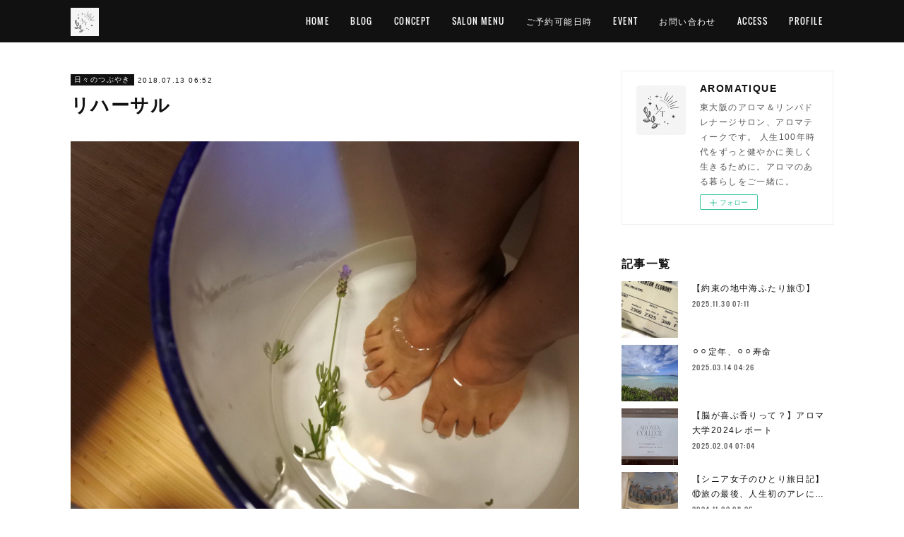

--- FILE ---
content_type: text/html; charset=utf-8
request_url: https://www.aromatique.site/posts/4539977
body_size: 11406
content:
<!doctype html>

            <html lang="ja" data-reactroot=""><head><meta charSet="UTF-8"/><meta http-equiv="X-UA-Compatible" content="IE=edge"/><meta name="viewport" content="width=device-width,user-scalable=no,initial-scale=1.0,minimum-scale=1.0,maximum-scale=1.0"/><title data-react-helmet="true">リハーサル | AROMATIQUE</title><link data-react-helmet="true" rel="canonical" href="https://www.aromatique.site/posts/4539977/"/><meta name="description" content="こんにちは！  東大阪市八戸ノ里のアロマサロン 
AROMATIQUEのイヌイです。先日、モニターの常連さまに、町家アロマ本格始動前のリハーサルとしてトリートメントさせていただきました。今まで学校の自"/><meta property="fb:app_id" content="522776621188656"/><meta property="og:url" content="https://www.aromatique.site/posts/4539977"/><meta property="og:type" content="article"/><meta property="og:title" content="リハーサル"/><meta property="og:description" content="こんにちは！  東大阪市八戸ノ里のアロマサロン 
AROMATIQUEのイヌイです。先日、モニターの常連さまに、町家アロマ本格始動前のリハーサルとしてトリートメントさせていただきました。今まで学校の自"/><meta property="og:image" content="https://cdn.amebaowndme.com/madrid-prd/madrid-web/images/sites/509253/f859a3fe6a71f92b3b161b3d4fc4b625_2854fd4d83515d42f5c4ab6b371149cd.jpg"/><meta property="og:site_name" content="AROMATIQUE"/><meta property="og:locale" content="ja_JP"/><meta name="twitter:card" content="summary_large_image"/><meta name="twitter:site" content="@amebaownd"/><meta name="twitter:title" content="リハーサル | AROMATIQUE"/><meta name="twitter:description" content="こんにちは！  東大阪市八戸ノ里のアロマサロン 
AROMATIQUEのイヌイです。先日、モニターの常連さまに、町家アロマ本格始動前のリハーサルとしてトリートメントさせていただきました。今まで学校の自"/><meta name="twitter:image" content="https://cdn.amebaowndme.com/madrid-prd/madrid-web/images/sites/509253/f859a3fe6a71f92b3b161b3d4fc4b625_2854fd4d83515d42f5c4ab6b371149cd.jpg"/><meta name="twitter:app:id:iphone" content="911640835"/><meta name="twitter:app:url:iphone" content="amebaownd://public/sites/509253/posts/4539977"/><meta name="twitter:app:id:googleplay" content="jp.co.cyberagent.madrid"/><meta name="twitter:app:url:googleplay" content="amebaownd://public/sites/509253/posts/4539977"/><meta name="twitter:app:country" content="US"/><link rel="amphtml" href="https://amp.amebaownd.com/posts/4539977"/><link rel="alternate" type="application/rss+xml" title="AROMATIQUE" href="https://www.aromatique.site/rss.xml"/><link rel="alternate" type="application/atom+xml" title="AROMATIQUE" href="https://www.aromatique.site/atom.xml"/><link rel="sitemap" type="application/xml" title="Sitemap" href="/sitemap.xml"/><link href="https://static.amebaowndme.com/madrid-frontend/css/user.min-a66be375c.css" rel="stylesheet" type="text/css"/><link href="https://static.amebaowndme.com/madrid-frontend/css/cell/index.min-a66be375c.css" rel="stylesheet" type="text/css"/><link rel="icon" href="https://cdn.amebaowndme.com/madrid-prd/madrid-web/images/sites/509253/33a675bb49292292371ad6bff909e268_af598bd60ff72b971d972390672a1875.png?width=32&amp;height=32"/><link rel="apple-touch-icon" href="https://cdn.amebaowndme.com/madrid-prd/madrid-web/images/sites/509253/33a675bb49292292371ad6bff909e268_af598bd60ff72b971d972390672a1875.png?width=180&amp;height=180"/><style id="site-colors" charSet="UTF-8">.u-nav-clr {
  color: #ffffff;
}
.u-nav-bdr-clr {
  border-color: #ffffff;
}
.u-nav-bg-clr {
  background-color: #111111;
}
.u-nav-bg-bdr-clr {
  border-color: #111111;
}
.u-site-clr {
  color: #ffffff;
}
.u-base-bg-clr {
  background-color: #ffffff;
}
.u-btn-clr {
  color: #ffffff;
}
.u-btn-clr:hover,
.u-btn-clr--active {
  color: rgba(255,255,255, 0.7);
}
.u-btn-clr--disabled,
.u-btn-clr:disabled {
  color: rgba(255,255,255, 0.5);
}
.u-btn-bdr-clr {
  border-color: #111111;
}
.u-btn-bdr-clr:hover,
.u-btn-bdr-clr--active {
  border-color: rgba(17,17,17, 0.7);
}
.u-btn-bdr-clr--disabled,
.u-btn-bdr-clr:disabled {
  border-color: rgba(17,17,17, 0.5);
}
.u-btn-bg-clr {
  background-color: #111111;
}
.u-btn-bg-clr:hover,
.u-btn-bg-clr--active {
  background-color: rgba(17,17,17, 0.7);
}
.u-btn-bg-clr--disabled,
.u-btn-bg-clr:disabled {
  background-color: rgba(17,17,17, 0.5);
}
.u-txt-clr {
  color: #111111;
}
.u-txt-clr--lv1 {
  color: rgba(17,17,17, 0.7);
}
.u-txt-clr--lv2 {
  color: rgba(17,17,17, 0.5);
}
.u-txt-clr--lv3 {
  color: rgba(17,17,17, 0.3);
}
.u-txt-bg-clr {
  background-color: #e7e7e7;
}
.u-lnk-clr,
.u-clr-area a {
  color: #4907DE;
}
.u-lnk-clr:visited,
.u-clr-area a:visited {
  color: rgba(73,7,222, 0.7);
}
.u-lnk-clr:hover,
.u-clr-area a:hover {
  color: rgba(73,7,222, 0.5);
}
.u-ttl-blk-clr {
  color: #111111;
}
.u-ttl-blk-bdr-clr {
  border-color: #111111;
}
.u-ttl-blk-bdr-clr--lv1 {
  border-color: #cfcfcf;
}
.u-bdr-clr {
  border-color: #eeeeee;
}
.u-acnt-bdr-clr {
  border-color: #111111;
}
.u-acnt-bg-clr {
  background-color: #111111;
}
body {
  background-color: #ffffff;
}
blockquote {
  color: rgba(17,17,17, 0.7);
  border-left-color: #eeeeee;
};</style><style id="user-css" charSet="UTF-8">;</style><style media="screen and (max-width: 800px)" id="user-sp-css" charSet="UTF-8">;</style><script>
              (function(i,s,o,g,r,a,m){i['GoogleAnalyticsObject']=r;i[r]=i[r]||function(){
              (i[r].q=i[r].q||[]).push(arguments)},i[r].l=1*new Date();a=s.createElement(o),
              m=s.getElementsByTagName(o)[0];a.async=1;a.src=g;m.parentNode.insertBefore(a,m)
              })(window,document,'script','//www.google-analytics.com/analytics.js','ga');
            </script></head><body id="mdrd-a66be375c" class="u-txt-clr u-base-bg-clr theme-cell plan-premium hide-owndbar "><noscript><iframe src="//www.googletagmanager.com/ns.html?id=GTM-PXK9MM" height="0" width="0" style="display:none;visibility:hidden"></iframe></noscript><script>
            (function(w,d,s,l,i){w[l]=w[l]||[];w[l].push({'gtm.start':
            new Date().getTime(),event:'gtm.js'});var f=d.getElementsByTagName(s)[0],
            j=d.createElement(s),dl=l!='dataLayer'?'&l='+l:'';j.async=true;j.src=
            '//www.googletagmanager.com/gtm.js?id='+i+dl;f.parentNode.insertBefore(j,f);
            })(window,document, 'script', 'dataLayer', 'GTM-PXK9MM');
            </script><div id="content"><div class="page " data-reactroot=""><div class="page__outer"><div class="page__inner u-base-bg-clr"><div></div><header class="page__header header u-nav-bg-clr  "><div class="header__inner"><div class="header__site-info"><div class="header__logo"><div><img alt=""/></div></div></div><nav role="navigation" class="header__nav global-nav u-nav-bg-bdr-clr js-nav-overflow-criterion is-invisible"><ul class="global-nav__list "><li class="global-nav__item u-nav-bdr-clr js-nav-item "><a target="" class="u-nav-clr u-font" href="/">HOME</a></li><li class="global-nav__item u-nav-bdr-clr js-nav-item "><a target="" class="u-nav-clr u-font" href="/pages/2059550/blog">BLOG</a></li><li class="global-nav__item u-nav-bdr-clr js-nav-item "><a target="" class="u-nav-clr u-font" href="/pages/2518401/concept">CONCEPT</a></li><li class="global-nav__item u-nav-bdr-clr js-nav-item "><a target="" class="u-nav-clr u-font" href="/pages/2059553/menu">SALON  MENU</a></li><li class="global-nav__item u-nav-bdr-clr js-nav-item "><a target="" class="u-nav-clr u-font" href="/pages/2654787/reserve">ご予約可能日時</a></li><li class="global-nav__item u-nav-bdr-clr js-nav-item "><a target="" class="u-nav-clr u-font" href="/pages/2059551/event">EVENT</a></li><li class="global-nav__item u-nav-bdr-clr js-nav-item "><a href="https://ssl.form-mailer.jp/fms/8467aea1731672" target="" class="u-nav-clr u-font">お問い合わせ</a></li><li class="global-nav__item u-nav-bdr-clr js-nav-item "><a target="" class="u-nav-clr u-font" href="/pages/2066654/access">ACCESS</a></li><li class="global-nav__item u-nav-bdr-clr js-nav-item "><a target="" class="u-nav-clr u-font" href="/pages/2066651/profile">PROFILE</a></li></ul></nav><div class="header__icon header-icon"><span class="header-icon__item u-nav-bdr-clr"></span><span class="header-icon__item u-nav-bdr-clr"></span></div></div></header><div></div><div class="page__container page-container"><div class="page-container-inner"><div class="page-container-blog-detail"><div class="page-container__main"><div role="main" class="page__main page__main--blog-detail"><div class="section"><div class="blog-article-outer"><article class="blog-article"><div class="blog-article__inner"><div class="blog-article__header"><div class="blog-article__category blog-category u-acnt-bg-clr"><a href="/posts/categories/1337672">日々のつぶやき</a></div><time class="blog-article__date blog-date u-txt-clr" dateTime="2018-07-13T06:52:33Z">2018.07.13 06:52</time><div class="blog-article__title blog-title"><h1 class="blog-title__text u-txt-clr">リハーサル</h1></div></div><div class="blog-article__content"><div class="blog-article__body blog-body"><div class="blog-body__item"><div class="img img__item-- img__item--fit"><div><img alt=""/></div></div></div><div class="blog-body__item"><div class="blog-body__text u-txt-clr" data-block-type="text"><div>こんにちは！&nbsp;</div><p>&nbsp;東大阪市八戸ノ里のアロマサロン&nbsp;
</p><p>AROMATIQUEのイヌイです。</p><p><br></p><p><br></p><p>先日、モニターの常連さまに、町家アロマ本格始動前のリハーサルとしてトリートメントさせていただきました。</p><div><br></div><div>今まで学校の自習室をお借りしてたので、最低限のことしかできなかったのですが。</div><div><br></div><div>ずっとご提供したかった足浴をしていただけて感激！</div><div><br></div><div>庭の生ラベンダーも入れて、見た目にもほっこり、こちらまで癒され気分に。</div><div><br></div><div>まだまだ、改善するべき課題はたくさんありますが^^;</div><div><br></div><div>リラックスタイムのはじまりの優雅な儀式になりそうで、わくわくしています。</div><div><br></div></div></div><div class="blog-body__item"><div class="img img__item-- img__item--fit"><div><img alt=""/></div></div></div><div class="blog-body__item"><div class="blog-body__text u-txt-clr" data-block-type="text"><div>ちょっとはセラピストらしく見えるでしょうか？？^_^</div><p><br></p></div></div></div></div><div class="blog-article__footer"><div class="bloginfo"><div class="bloginfo__category bloginfo-category"><ul class="bloginfo-category__list bloginfo-category-list"><li class="bloginfo-category-list__item"><a class="u-txt-clr u-txt-clr--lv2" href="/posts/categories/1337672">日々のつぶやき<!-- -->(<!-- -->109<!-- -->)</a></li><li class="bloginfo-category-list__item"><a class="u-txt-clr u-txt-clr--lv2" href="/posts/categories/1329399">ブログ<!-- -->(<!-- -->193<!-- -->)</a></li></ul></div></div><div class="reblog-btn-outer"><div class="reblog-btn-body"><button class="reblog-btn"><span class="reblog-btn__inner"><span class="icon icon--reblog2"></span></span></button></div></div></div></div><div class="complementary-outer complementary-outer--slot2"><div class="complementary complementary--shareButton "><div class="block-type--shareButton"><div class="share share--circle share--circle-5"><button class="share__btn--facebook share__btn share__btn--circle"><span aria-hidden="true" class="icon--facebook icon"></span></button><button class="share__btn--twitter share__btn share__btn--circle"><span aria-hidden="true" class="icon--twitter icon"></span></button><button class="share__btn--hatenabookmark share__btn share__btn--circle"><span aria-hidden="true" class="icon--hatenabookmark icon"></span></button><button class="share__btn--pocket share__btn share__btn--circle"><span aria-hidden="true" class="icon--pocket icon"></span></button><button class="share__btn--googleplus share__btn share__btn--circle"><span aria-hidden="true" class="icon--googleplus icon"></span></button></div></div></div><div class="complementary complementary--siteFollow "><div class="block-type--siteFollow"><div class="site-follow u-bdr-clr"><div class="site-follow__img"><div><img alt=""/></div></div><div class="site-follow__body"><p class="site-follow__title u-txt-clr"><span class="site-follow__title-inner ">AROMATIQUE</span></p><p class="site-follow__text u-txt-clr u-txt-clr--lv1">東大阪のアロマ＆リンパドレナージサロン、アロマティークです。

人生100年時代をずっと健やかに美しく生きるために。アロマのある暮らしをご一緒に。</p><div class="site-follow__btn-outer"><button class="site-follow__btn site-follow__btn--yet"><div class="site-follow__btn-text"><span aria-hidden="true" class="site-follow__icon icon icon--plus"></span>フォロー</div></button></div></div></div></div></div><div class="complementary complementary--keywordSearch "><div class="block-type--keywordSearch"><div class="block-type--keyword-search"><h3 class="heading-common u-txt-clr u-bdr-clr">検索</h3><div class="keyword-search u-bdr-clr"><form action="" name="keywordSearchForm0" novalidate=""><label for="keyword-search-0" aria-hidden="true" class="keyword-search__icon icon icon--search3"></label><input type="search" id="keyword-search-0" placeholder="キーワードを入力" name="keyword" maxLength="100" class="keyword-search__input"/></form></div></div></div></div><div class="complementary complementary--html "><div class="block-type--html"><div class="block u-clr-area"><iframe seamless="" style="height:16px" class="js-mdrd-block-html-target block-html__frame"></iframe></div></div></div><div class="complementary complementary--relatedPosts "><div class="block-type--relatedPosts"></div></div><div class="complementary complementary--postPrevNext "><div class="block-type--postPrevNext"><div class="pager pager--type1"><ul class="pager__list"><li class="pager__item pager__item--prev pager__item--bg"><a class="pager__item-inner " style="background-image:url(https://cdn.amebaowndme.com/madrid-prd/madrid-web/images/sites/509253/b44aeb40b2cd0db294a13d6bc4f8ae50_b6bc5f22213f0537debc1c720efae9cc.jpg?width=400)" href="/posts/4563445"><time class="pager__date " dateTime="2018-07-17T08:41:22Z">2018.07.17 08:41</time><div><span class="pager__description ">イメージ・フレグランス </span></div><span aria-hidden="true" class="pager__icon icon icon--disclosure-l4 "></span></a></li><li class="pager__item pager__item--next pager__item--bg"><a class="pager__item-inner " style="background-image:url(https://cdn.amebaowndme.com/madrid-prd/madrid-web/images/sites/509253/2095ca472e20bc81fbb00733a8ee0acf_4d4d57aff988786302009102cb495ccb.jpg?width=400)" href="/posts/4530425"><time class="pager__date " dateTime="2018-07-11T23:22:03Z">2018.07.11 23:22</time><div><span class="pager__description ">チラシできました！</span></div><span aria-hidden="true" class="pager__icon icon icon--disclosure-r4 "></span></a></li></ul></div></div></div><div class="complementary complementary--html "><div class="block-type--html"><div class="block u-clr-area"><iframe seamless="" style="height:16px" class="js-mdrd-block-html-target block-html__frame"></iframe></div></div></div></div><div class="blog-article__comment"><div class="comment-list js-comment-list"><div><p class="comment-count u-txt-clr u-txt-clr--lv2"><span>0</span>コメント</p><ul><li class="comment-list__item comment-item js-comment-form"><div class="comment-item__body"><form class="comment-item__form u-bdr-clr "><div class="comment-item__form-head"><textarea type="text" id="post-comment" maxLength="1100" placeholder="コメントする..." class="comment-item__input"></textarea></div><div class="comment-item__form-foot"><p class="comment-item__count-outer"><span class="comment-item__count ">1000</span> / 1000</p><button type="submit" disabled="" class="comment-item__submit">投稿</button></div></form></div></li></ul></div></div></div><div class="pswp" tabindex="-1" role="dialog" aria-hidden="true"><div class="pswp__bg"></div><div class="pswp__scroll-wrap"><div class="pswp__container"><div class="pswp__item"></div><div class="pswp__item"></div><div class="pswp__item"></div></div><div class="pswp__ui pswp__ui--hidden"><div class="pswp__top-bar"><div class="pswp__counter"></div><button class="pswp__button pswp__button--close" title="Close (Esc)"></button><button class="pswp__button pswp__button--share" title="Share"></button><button class="pswp__button pswp__button--fs" title="Toggle fullscreen"></button><button class="pswp__button pswp__button--zoom" title="Zoom in/out"></button><div class="pswp__preloader"><div class="pswp__preloader__icn"><div class="pswp__preloader__cut"><div class="pswp__preloader__donut"></div></div></div></div></div><div class="pswp__share-modal pswp__share-modal--hidden pswp__single-tap"><div class="pswp__share-tooltip"></div></div><div class="pswp__button pswp__button--close pswp__close"><span class="pswp__close__item pswp__close"></span><span class="pswp__close__item pswp__close"></span></div><div class="pswp__bottom-bar"><button class="pswp__button pswp__button--arrow--left js-lightbox-arrow" title="Previous (arrow left)"></button><button class="pswp__button pswp__button--arrow--right js-lightbox-arrow" title="Next (arrow right)"></button></div><div class=""><div class="pswp__caption"><div class="pswp__caption"></div><div class="pswp__caption__link"><a class="js-link"></a></div></div></div></div></div></div></article></div></div></div></div><aside class="page-container__side page-container__side--east"><div class="complementary-outer complementary-outer--slot11"><div class="complementary complementary--siteFollow complementary--sidebar"><div class="block-type--siteFollow"><div class="site-follow u-bdr-clr"><div class="site-follow__img"><div><img alt=""/></div></div><div class="site-follow__body"><p class="site-follow__title u-txt-clr"><span class="site-follow__title-inner ">AROMATIQUE</span></p><p class="site-follow__text u-txt-clr u-txt-clr--lv1">東大阪のアロマ＆リンパドレナージサロン、アロマティークです。

人生100年時代をずっと健やかに美しく生きるために。アロマのある暮らしをご一緒に。</p><div class="site-follow__btn-outer"><button class="site-follow__btn site-follow__btn--yet"><div class="site-follow__btn-text"><span aria-hidden="true" class="site-follow__icon icon icon--plus"></span>フォロー</div></button></div></div></div></div></div><div class="complementary complementary--post complementary--sidebar"><div class="block-type--post"><div class=""><div><h4 class="complementary__heading u-ttl-blk-clr u-font">記事一覧</h4></div><div class="blog-list blog-list--summary blog-list--sidebarm blog-list--recent"></div></div></div></div><div class="complementary complementary--postsCategory complementary--sidebar"><div class="block-type--postsCategory"></div></div><div class="complementary complementary--postsArchive complementary--sidebar"><div class="block-type--postsArchive"></div></div><div class="complementary complementary--keywordSearch complementary--sidebar"><div class="block-type--keywordSearch"><div class="block-type--keyword-search"><div class="keyword-search u-bdr-clr"><form action="" name="keywordSearchForm0" novalidate=""><label for="keyword-search-0" aria-hidden="true" class="keyword-search__icon icon icon--search3"></label><input type="search" id="keyword-search-0" placeholder="キーワードを入力" name="keyword" maxLength="100" class="keyword-search__input"/></form></div></div></div></div><div class="pswp" tabindex="-1" role="dialog" aria-hidden="true"><div class="pswp__bg"></div><div class="pswp__scroll-wrap"><div class="pswp__container"><div class="pswp__item"></div><div class="pswp__item"></div><div class="pswp__item"></div></div><div class="pswp__ui pswp__ui--hidden"><div class="pswp__top-bar"><div class="pswp__counter"></div><button class="pswp__button pswp__button--close" title="Close (Esc)"></button><button class="pswp__button pswp__button--share" title="Share"></button><button class="pswp__button pswp__button--fs" title="Toggle fullscreen"></button><button class="pswp__button pswp__button--zoom" title="Zoom in/out"></button><div class="pswp__preloader"><div class="pswp__preloader__icn"><div class="pswp__preloader__cut"><div class="pswp__preloader__donut"></div></div></div></div></div><div class="pswp__share-modal pswp__share-modal--hidden pswp__single-tap"><div class="pswp__share-tooltip"></div></div><div class="pswp__button pswp__button--close pswp__close"><span class="pswp__close__item pswp__close"></span><span class="pswp__close__item pswp__close"></span></div><div class="pswp__bottom-bar"><button class="pswp__button pswp__button--arrow--left js-lightbox-arrow" title="Previous (arrow left)"></button><button class="pswp__button pswp__button--arrow--right js-lightbox-arrow" title="Next (arrow right)"></button></div><div class=""><div class="pswp__caption"><div class="pswp__caption"></div><div class="pswp__caption__link"><a class="js-link"></a></div></div></div></div></div></div></div></aside></div></div></div><footer role="contentinfo" class="page__footer footer" style="opacity:1 !important;visibility:visible !important;text-indent:0 !important;overflow:visible !important;position:static !important"><div class="footer__inner u-bdr-clr " style="opacity:1 !important;visibility:visible !important;text-indent:0 !important;overflow:visible !important;display:block !important;transform:none !important"><div class="footer__item u-bdr-clr" style="opacity:1 !important;visibility:visible !important;text-indent:0 !important;overflow:visible !important;display:block !important;transform:none !important"><p class="footer__copyright u-font"><small class="u-txt-clr u-txt-clr--lv2 u-font" style="color:rgba(17,17,17, 0.5) !important">Copyright © 2018 AROMATIQUE, Inc. All Rights Reserved.</small></p></div></div></footer></div></div><div class="toast"></div></div></div><script charSet="UTF-8">window.mdrdEnv="prd";</script><script charSet="UTF-8">window.INITIAL_STATE={"authenticate":{"authCheckCompleted":false,"isAuthorized":false},"blogPostReblogs":{},"category":{},"currentSite":{"fetching":false,"status":null,"site":{}},"shopCategory":{},"categories":{},"notifications":{},"page":{},"paginationTitle":{},"postArchives":{},"postComments":{"4539977":{"data":[],"pagination":{"total":0,"offset":0,"limit":3,"cursors":{"after":"","before":""}},"fetching":false},"submitting":false,"postStatus":null},"postDetail":{"postDetail-blogPostId:4539977":{"fetching":false,"loaded":true,"meta":{"code":200},"data":{"id":"4539977","userId":"664733","siteId":"509253","status":"publish","title":"リハーサル","contents":[{"type":"image","fit":true,"scale":1,"align":"","url":"https:\u002F\u002Fcdn.amebaowndme.com\u002Fmadrid-prd\u002Fmadrid-web\u002Fimages\u002Fsites\u002F509253\u002Ff859a3fe6a71f92b3b161b3d4fc4b625_2854fd4d83515d42f5c4ab6b371149cd.jpg","link":"","width":1486,"height":1080,"target":"_blank","lightboxIndex":0},{"type":"text","format":"html","value":"\u003Cdiv\u003Eこんにちは！&nbsp;\u003C\u002Fdiv\u003E\u003Cp\u003E&nbsp;東大阪市八戸ノ里のアロマサロン&nbsp;\n\u003C\u002Fp\u003E\u003Cp\u003EAROMATIQUEのイヌイです。\u003C\u002Fp\u003E\u003Cp\u003E\u003Cbr\u003E\u003C\u002Fp\u003E\u003Cp\u003E\u003Cbr\u003E\u003C\u002Fp\u003E\u003Cp\u003E先日、モニターの常連さまに、町家アロマ本格始動前のリハーサルとしてトリートメントさせていただきました。\u003C\u002Fp\u003E\u003Cdiv\u003E\u003Cbr\u003E\u003C\u002Fdiv\u003E\u003Cdiv\u003E今まで学校の自習室をお借りしてたので、最低限のことしかできなかったのですが。\u003C\u002Fdiv\u003E\u003Cdiv\u003E\u003Cbr\u003E\u003C\u002Fdiv\u003E\u003Cdiv\u003Eずっとご提供したかった足浴をしていただけて感激！\u003C\u002Fdiv\u003E\u003Cdiv\u003E\u003Cbr\u003E\u003C\u002Fdiv\u003E\u003Cdiv\u003E庭の生ラベンダーも入れて、見た目にもほっこり、こちらまで癒され気分に。\u003C\u002Fdiv\u003E\u003Cdiv\u003E\u003Cbr\u003E\u003C\u002Fdiv\u003E\u003Cdiv\u003Eまだまだ、改善するべき課題はたくさんありますが^^;\u003C\u002Fdiv\u003E\u003Cdiv\u003E\u003Cbr\u003E\u003C\u002Fdiv\u003E\u003Cdiv\u003Eリラックスタイムのはじまりの優雅な儀式になりそうで、わくわくしています。\u003C\u002Fdiv\u003E\u003Cdiv\u003E\u003Cbr\u003E\u003C\u002Fdiv\u003E"},{"type":"image","fit":true,"scale":0.75,"align":"","url":"https:\u002F\u002Fcdn.amebaowndme.com\u002Fmadrid-prd\u002Fmadrid-web\u002Fimages\u002Fsites\u002F509253\u002Fca5c0ceef3b5856ea5d00bfe59a3a95e_0123753d87a818dd23349d8a42ca1540.jpg","link":"","width":1084,"height":956,"target":"_blank","lightboxIndex":1},{"type":"text","format":"html","value":"\u003Cdiv\u003Eちょっとはセラピストらしく見えるでしょうか？？^_^\u003C\u002Fdiv\u003E\u003Cp\u003E\u003Cbr\u003E\u003C\u002Fp\u003E"}],"urlPath":"","publishedUrl":"https:\u002F\u002Fwww.aromatique.site\u002Fposts\u002F4539977","ogpDescription":"","ogpImageUrl":"","contentFiltered":"","viewCount":0,"commentCount":0,"reblogCount":0,"prevBlogPost":{"id":"4563445","title":"イメージ・フレグランス ","summary":"こんにちは！  東大阪市八戸ノ里のアロマサロン \nAROMATIQUEのイヌイです。素朴な町家の空間に似合う、ここだけの香り。お客様に特別な時間を過ごしていただくために、お部屋を満たす香りにもこだわってみました。ブレンドをお願いしたのは、日本アロマ環境協会主催のイメージフレグランスコンテストで入賞経験をお持ちのAromyさん。和の精油のヒノキや薄荷をメインに、7種の香りをミックスしたオリジナルブレンドは、森の奥でひそかに実る果 実を見つけたような…深みと静けさのなかに、ふっと爽快感が漂って、私自身、大のお気に入りになりました^_^ちなみに香りの名前は、「静」の旧字体で「靜」(せい)に決定。町家が建てられた昭和初期にもちょっと思いを寄せてみました。足を運んでくださるみなさまにも、ぜひ気に入っていただけますように。。","imageUrl":"https:\u002F\u002Fcdn.amebaowndme.com\u002Fmadrid-prd\u002Fmadrid-web\u002Fimages\u002Fsites\u002F509253\u002Fb44aeb40b2cd0db294a13d6bc4f8ae50_b6bc5f22213f0537debc1c720efae9cc.jpg","publishedAt":"2018-07-17T08:41:22Z"},"nextBlogPost":{"id":"4530425","title":"チラシできました！","summary":"こんにちは！  東大阪市八戸ノ里のアロマサロン \nAROMATIQUEのイヌイです。ご近所さん配布用のチラシが、できてきました！コピーはともかく、デザインフォーマットを見つけてアレンジして、地図をつくって、自前の写真入れて、QRコードつくってと、すべて手探り状態のお手製なので^^;町屋の「屋」が、正確には「家」なことに今さら気づいて冷や汗したり。奮発した大き目のA4サイズは大きすぎ、その割に情報量少なく^^;手渡し時にはかさばるし、置き場所もとる。。上等をと思って選んだ紙質も、固すぎて折りづらく、思いのほか使いにくいことに気づいたり。長年、こういう仕事をしてるというのに、お恥ずかしい仕上がり。。でも、今までやってきたことが兎にも角にも活かせ、エンドユーザーの身になったこの経験は、またきっと次に活かせる時がくるはず。結局ぜーんぶつながってる。人生に無駄なことって、ないんですね、ほんと。とりあえず、せっせと折り続けている指が痛いけど、がんばります笑","imageUrl":"https:\u002F\u002Fcdn.amebaowndme.com\u002Fmadrid-prd\u002Fmadrid-web\u002Fimages\u002Fsites\u002F509253\u002F2095ca472e20bc81fbb00733a8ee0acf_4d4d57aff988786302009102cb495ccb.jpg","publishedAt":"2018-07-11T23:22:03Z"},"rebloggedPost":false,"blogCategories":[{"id":"1337672","siteId":"509253","label":"日々のつぶやき","publishedCount":109,"createdAt":"2018-07-10T07:05:43Z","updatedAt":"2022-01-12T08:13:49Z"},{"id":"1329399","siteId":"509253","label":"ブログ","publishedCount":193,"createdAt":"2018-07-06T00:49:42Z","updatedAt":"2022-01-12T08:13:49Z"}],"user":{"id":"664733","nickname":"chiro","description":"長年コピーライターの仕事を続けつつ、アロマセラピストの資格も活かして様々な活動をしています。\n\n■AEAJ認定アロマテラピーアドバイザー\n■AEAJ認定アロマインストラクター\n■AEAJ認定アロマセラピスト\n■MAAメディカルアロマリンパドレナージ セラピスト","official":false,"photoUrl":"https:\u002F\u002Fprofile-api.ameba.jp\u002Fv2\u002Fas\u002Fs8c8994f440351b9678264ab3c23afc63068e1f6\u002FprofileImage?cat=300","followingCount":3,"createdAt":"2018-07-03T06:09:37Z","updatedAt":"2025-11-30T04:33:47Z"},"updateUser":{"id":"664733","nickname":"chiro","description":"長年コピーライターの仕事を続けつつ、アロマセラピストの資格も活かして様々な活動をしています。\n\n■AEAJ認定アロマテラピーアドバイザー\n■AEAJ認定アロマインストラクター\n■AEAJ認定アロマセラピスト\n■MAAメディカルアロマリンパドレナージ セラピスト","official":false,"photoUrl":"https:\u002F\u002Fprofile-api.ameba.jp\u002Fv2\u002Fas\u002Fs8c8994f440351b9678264ab3c23afc63068e1f6\u002FprofileImage?cat=300","followingCount":3,"createdAt":"2018-07-03T06:09:37Z","updatedAt":"2025-11-30T04:33:47Z"},"comments":{"pagination":{"total":0,"offset":0,"limit":3,"cursors":{"after":"","before":""}},"data":[]},"publishedAt":"2018-07-13T06:52:33Z","createdAt":"2018-07-13T07:05:33Z","updatedAt":"2019-08-28T08:22:31Z","version":4}}},"postList":{},"shopList":{},"shopItemDetail":{},"pureAd":{},"keywordSearch":{},"proxyFrame":{"loaded":false},"relatedPostList":{},"route":{"route":{"path":"\u002Fposts\u002F:blog_post_id","component":function Connect(props, context) {
        _classCallCheck(this, Connect);

        var _this = _possibleConstructorReturn(this, _Component.call(this, props, context));

        _this.version = version;
        _this.store = props.store || context.store;

        (0, _invariant2["default"])(_this.store, 'Could not find "store" in either the context or ' + ('props of "' + connectDisplayName + '". ') + 'Either wrap the root component in a <Provider>, ' + ('or explicitly pass "store" as a prop to "' + connectDisplayName + '".'));

        var storeState = _this.store.getState();
        _this.state = { storeState: storeState };
        _this.clearCache();
        return _this;
      },"route":{"id":"0","type":"blog_post_detail","idForType":"0","title":"","urlPath":"\u002Fposts\u002F:blog_post_id","isHomePage":false}},"params":{"blog_post_id":"4539977"},"location":{"pathname":"\u002Fposts\u002F4539977","search":"","hash":"","action":"POP","key":"bggkwa","query":{}}},"siteConfig":{"tagline":"東大阪のアロマ＆リンパドレナージサロン、アロマティークです。\n\n人生100年時代をずっと健やかに美しく生きるために。アロマのある暮らしをご一緒に。","title":"AROMATIQUE","copyright":"Copyright © 2018 AROMATIQUE, Inc. All Rights Reserved.","iconUrl":"https:\u002F\u002Fcdn.amebaowndme.com\u002Fmadrid-prd\u002Fmadrid-web\u002Fimages\u002Fsites\u002F509253\u002F83eabf697aaa047de7e5577a11d9b492_c34e7f9fdcba0b838f55b7eeffbefd98.png","logoUrl":"https:\u002F\u002Fcdn.amebaowndme.com\u002Fmadrid-prd\u002Fmadrid-web\u002Fimages\u002Fsites\u002F509253\u002Faa1d8c571f1c4efb9ff0854aaf9f1497_3bf849a839cd3172e3612bf5bdc5c951.png","coverImageUrl":"https:\u002F\u002Fcdn.amebaowndme.com\u002Fmadrid-prd\u002Fmadrid-web\u002Fimages\u002Fsites\u002F509253\u002F5d6ac2216d01bdc59e65bec20642611d_fe9bf273e1a6cbef39948f24e9a2c472.jpg","homePageId":"2059549","siteId":"509253","siteCategoryIds":[147,437,442],"themeId":"17","theme":"cell","shopId":"","openedShop":false,"shop":{"law":{"userType":"","corporateName":"","firstName":"","lastName":"","zipCode":"","prefecture":"","address":"","telNo":"","aboutContact":"","aboutPrice":"","aboutPay":"","aboutService":"","aboutReturn":""},"privacyPolicy":{"operator":"","contact":"","collectAndUse":"","restrictionToThirdParties":"","supervision":"","disclosure":"","cookie":""}},"user":{"id":"664733","nickname":"chiro","photoUrl":"","createdAt":"2018-07-03T06:09:37Z","updatedAt":"2025-11-30T04:33:47Z"},"commentApproval":"accept","plan":{"id":"6","name":"premium-annual","ownd_header":true,"powered_by":true,"pure_ads":true},"verifiedType":"general","navigations":[{"title":"HOME","urlPath":".\u002F","target":"_self","pageId":"2059549"},{"title":"BLOG","urlPath":".\u002Fpages\u002F2059550\u002Fblog","target":"_self","pageId":"2059550"},{"title":"CONCEPT","urlPath":".\u002Fpages\u002F2518401\u002Fconcept","target":"_self","pageId":"2518401"},{"title":"SALON  MENU","urlPath":".\u002Fpages\u002F2059553\u002Fmenu","target":"_self","pageId":"2059553"},{"title":"ご予約可能日時","urlPath":".\u002Fpages\u002F2654787\u002Freserve","target":"_self","pageId":"2654787"},{"title":"EVENT","urlPath":".\u002Fpages\u002F2059551\u002Fevent","target":"_self","pageId":"2059551"},{"title":"お問い合わせ","urlPath":"https:\u002F\u002Fssl.form-mailer.jp\u002Ffms\u002F8467aea1731672","target":"_self","pageId":"0"},{"title":"ACCESS","urlPath":".\u002Fpages\u002F2066654\u002Faccess","target":"_self","pageId":"2066654"},{"title":"PROFILE","urlPath":".\u002Fpages\u002F2066651\u002Fprofile","target":"_self","pageId":"2066651"}],"routings":[{"id":"0","type":"blog","idForType":"0","title":"","urlPath":"\u002Fposts\u002Fpage\u002F:page_num","isHomePage":false},{"id":"0","type":"blog_post_archive","idForType":"0","title":"","urlPath":"\u002Fposts\u002Farchives\u002F:yyyy\u002F:mm","isHomePage":false},{"id":"0","type":"blog_post_archive","idForType":"0","title":"","urlPath":"\u002Fposts\u002Farchives\u002F:yyyy\u002F:mm\u002Fpage\u002F:page_num","isHomePage":false},{"id":"0","type":"blog_post_category","idForType":"0","title":"","urlPath":"\u002Fposts\u002Fcategories\u002F:category_id","isHomePage":false},{"id":"0","type":"blog_post_category","idForType":"0","title":"","urlPath":"\u002Fposts\u002Fcategories\u002F:category_id\u002Fpage\u002F:page_num","isHomePage":false},{"id":"0","type":"author","idForType":"0","title":"","urlPath":"\u002Fauthors\u002F:user_id","isHomePage":false},{"id":"0","type":"author","idForType":"0","title":"","urlPath":"\u002Fauthors\u002F:user_id\u002Fpage\u002F:page_num","isHomePage":false},{"id":"0","type":"blog_post_category","idForType":"0","title":"","urlPath":"\u002Fposts\u002Fcategory\u002F:category_id","isHomePage":false},{"id":"0","type":"blog_post_category","idForType":"0","title":"","urlPath":"\u002Fposts\u002Fcategory\u002F:category_id\u002Fpage\u002F:page_num","isHomePage":false},{"id":"0","type":"blog_post_detail","idForType":"0","title":"","urlPath":"\u002Fposts\u002F:blog_post_id","isHomePage":false},{"id":"0","type":"keywordSearch","idForType":"0","title":"","urlPath":"\u002Fsearch\u002Fq\u002F:query","isHomePage":false},{"id":"0","type":"keywordSearch","idForType":"0","title":"","urlPath":"\u002Fsearch\u002Fq\u002F:query\u002Fpage\u002F:page_num","isHomePage":false},{"id":"2654787","type":"static","idForType":"0","title":"ご予約可能日時","urlPath":"\u002Fpages\u002F2654787\u002F","isHomePage":false},{"id":"2654787","type":"static","idForType":"0","title":"ご予約可能日時","urlPath":"\u002Fpages\u002F2654787\u002F:url_path","isHomePage":false},{"id":"2518401","type":"static","idForType":"0","title":"CONCEPT","urlPath":"\u002Fpages\u002F2518401\u002F","isHomePage":false},{"id":"2518401","type":"static","idForType":"0","title":"CONCEPT","urlPath":"\u002Fpages\u002F2518401\u002F:url_path","isHomePage":false},{"id":"2450184","type":"shopItemList","idForType":"0","title":"SHOP","urlPath":"\u002Fpages\u002F2450184\u002F","isHomePage":false},{"id":"2450184","type":"shopItemList","idForType":"0","title":"SHOP","urlPath":"\u002Fpages\u002F2450184\u002F:url_path","isHomePage":false},{"id":"2066654","type":"static","idForType":"0","title":"ACCESS","urlPath":"\u002Fpages\u002F2066654\u002F","isHomePage":false},{"id":"2066654","type":"static","idForType":"0","title":"ACCESS","urlPath":"\u002Fpages\u002F2066654\u002F:url_path","isHomePage":false},{"id":"2066651","type":"static","idForType":"0","title":"PROFILE","urlPath":"\u002Fpages\u002F2066651\u002F","isHomePage":false},{"id":"2066651","type":"static","idForType":"0","title":"PROFILE","urlPath":"\u002Fpages\u002F2066651\u002F:url_path","isHomePage":false},{"id":"2059553","type":"static","idForType":"0","title":"SALON  MENU","urlPath":"\u002Fpages\u002F2059553\u002F","isHomePage":false},{"id":"2059553","type":"static","idForType":"0","title":"SALON  MENU","urlPath":"\u002Fpages\u002F2059553\u002F:url_path","isHomePage":false},{"id":"2059552","type":"static","idForType":"0","title":"お客様の声","urlPath":"\u002Fpages\u002F2059552\u002F","isHomePage":false},{"id":"2059552","type":"static","idForType":"0","title":"お客様の声","urlPath":"\u002Fpages\u002F2059552\u002F:url_path","isHomePage":false},{"id":"2059551","type":"blog","idForType":"0","title":"EVENT","urlPath":"\u002Fpages\u002F2059551\u002F","isHomePage":false},{"id":"2059551","type":"blog","idForType":"0","title":"EVENT","urlPath":"\u002Fpages\u002F2059551\u002F:url_path","isHomePage":false},{"id":"2059550","type":"blog","idForType":"0","title":"BLOG","urlPath":"\u002Fpages\u002F2059550\u002F","isHomePage":false},{"id":"2059550","type":"blog","idForType":"0","title":"BLOG","urlPath":"\u002Fpages\u002F2059550\u002F:url_path","isHomePage":false},{"id":"2059549","type":"static","idForType":"0","title":"HOME","urlPath":"\u002Fpages\u002F2059549\u002F","isHomePage":true},{"id":"2059549","type":"static","idForType":"0","title":"HOME","urlPath":"\u002Fpages\u002F2059549\u002F:url_path","isHomePage":true},{"id":"2059549","type":"static","idForType":"0","title":"HOME","urlPath":"\u002F","isHomePage":true}],"siteColors":{"navigationBackground":"#111111","navigationText":"#ffffff","siteTitleText":"#ffffff","background":"#ffffff","buttonBackground":"#111111","buttonText":"#ffffff","text":"#111111","link":"#4907DE","titleBlock":"#111111","border":"#eeeeee","accent":"#111111"},"wovnioAttribute":"","useAuthorBlock":false,"twitterHashtags":"","createdAt":"2018-07-03T08:50:04Z","seoTitle":"AROMATIQUE【アロマティーク】","isPreview":false,"siteCategory":[{"id":"147","label":"お店"},{"id":"437","label":"ビューティー"},{"id":"442","label":"リラクゼーション"}],"previewPost":null,"previewShopItem":null,"hasAmebaIdConnection":true,"serverTime":"2026-01-21T02:35:28Z","complementaries":{"1":{"contents":{"layout":{"rows":[{"columns":[{"blocks":[]}]}]}},"created_at":"2022-01-06T11:38:39Z","updated_at":"2024-08-25T12:48:51Z"},"2":{"contents":{"layout":{"rows":[{"columns":[{"blocks":[{"type":"shareButton","design":"circle","providers":["facebook","twitter","hatenabookmark","pocket","googleplus"]},{"type":"siteFollow","description":""},{"type":"keywordSearch","heading":"検索","showHeading":true},{"type":"html","source":"\u003Cscript async src=\"https:\u002F\u002Fpagead2.googlesyndication.com\u002Fpagead\u002Fjs\u002Fadsbygoogle.js?client=ca-pub-8529610826739662\"\n     crossorigin=\"anonymous\"\u003E\u003C\u002Fscript\u003E\n\u003Cins class=\"adsbygoogle\"\n     style=\"display:block; text-align:center;\"\n     data-ad-layout=\"in-article\"\n     data-ad-format=\"fluid\"\n     data-ad-client=\"ca-pub-8529610826739662\"\n     data-ad-slot=\"4427652442\"\u003E\u003C\u002Fins\u003E\n\u003Cscript\u003E\n     (adsbygoogle = window.adsbygoogle || []).push({});\n\u003C\u002Fscript\u003E"},{"type":"relatedPosts","layoutType":"listl","showHeading":true,"heading":"関連記事","limit":3},{"type":"postPrevNext","showImage":true},{"type":"html","source":"\u003Cbody\u003E\u003Cscript async src=\"https:\u002F\u002Fpagead2.googlesyndication.com\u002Fpagead\u002Fjs\u002Fadsbygoogle.js?client=ca-pub-8529610826739662\"\n     crossorigin=\"anonymous\"\u003E\u003C\u002Fscript\u003E\n\u003C!-- ディスプレイ広告_横長 --\u003E\n\u003Cins class=\"adsbygoogle\"\n     style=\"display:block\"\n     data-ad-client=\"ca-pub-8529610826739662\"\n     data-ad-slot=\"6761654828\"\n     data-ad-format=\"auto\"\n     data-full-width-responsive=\"true\"\u003E\u003C\u002Fins\u003E\n\u003Cscript\u003E\n     (adsbygoogle = window.adsbygoogle || []).push({});\n\u003C\u002Fscript\u003E\u003C\u002Fbody\u003E"}]}]}]}},"created_at":"2018-07-03T08:50:04Z","updated_at":"2024-08-25T12:48:51Z"},"3":{"contents":{"layout":{"rows":[{"columns":[{"blocks":[]}]}]}},"created_at":"2022-01-06T11:38:39Z","updated_at":"2024-08-25T12:48:51Z"},"4":{"contents":{"layout":{"rows":[{"columns":[{"blocks":[]}]}]}},"created_at":"2022-01-06T11:38:39Z","updated_at":"2024-08-25T12:48:51Z"},"11":{"contents":{"layout":{"rows":[{"columns":[{"blocks":[{"type":"siteFollow","description":""},{"type":"post","mode":"summary","title":"記事一覧","buttonTitle":"もっと見る","limit":5,"layoutType":"sidebarm","categoryIds":"0","showTitle":true,"showButton":true,"sortType":"recent"},{"type":"postsCategory","heading":"カテゴリ","showHeading":true,"showCount":true,"design":"tagcloud"},{"type":"postsArchive","heading":"アーカイブ","showHeading":true,"design":"accordion"},{"type":"keywordSearch","heading":"","showHeading":false}]}]}]}},"created_at":"2018-07-03T08:50:04Z","updated_at":"2024-08-26T01:32:56Z"}},"siteColorsCss":".u-nav-clr {\n  color: #ffffff;\n}\n.u-nav-bdr-clr {\n  border-color: #ffffff;\n}\n.u-nav-bg-clr {\n  background-color: #111111;\n}\n.u-nav-bg-bdr-clr {\n  border-color: #111111;\n}\n.u-site-clr {\n  color: #ffffff;\n}\n.u-base-bg-clr {\n  background-color: #ffffff;\n}\n.u-btn-clr {\n  color: #ffffff;\n}\n.u-btn-clr:hover,\n.u-btn-clr--active {\n  color: rgba(255,255,255, 0.7);\n}\n.u-btn-clr--disabled,\n.u-btn-clr:disabled {\n  color: rgba(255,255,255, 0.5);\n}\n.u-btn-bdr-clr {\n  border-color: #111111;\n}\n.u-btn-bdr-clr:hover,\n.u-btn-bdr-clr--active {\n  border-color: rgba(17,17,17, 0.7);\n}\n.u-btn-bdr-clr--disabled,\n.u-btn-bdr-clr:disabled {\n  border-color: rgba(17,17,17, 0.5);\n}\n.u-btn-bg-clr {\n  background-color: #111111;\n}\n.u-btn-bg-clr:hover,\n.u-btn-bg-clr--active {\n  background-color: rgba(17,17,17, 0.7);\n}\n.u-btn-bg-clr--disabled,\n.u-btn-bg-clr:disabled {\n  background-color: rgba(17,17,17, 0.5);\n}\n.u-txt-clr {\n  color: #111111;\n}\n.u-txt-clr--lv1 {\n  color: rgba(17,17,17, 0.7);\n}\n.u-txt-clr--lv2 {\n  color: rgba(17,17,17, 0.5);\n}\n.u-txt-clr--lv3 {\n  color: rgba(17,17,17, 0.3);\n}\n.u-txt-bg-clr {\n  background-color: #e7e7e7;\n}\n.u-lnk-clr,\n.u-clr-area a {\n  color: #4907DE;\n}\n.u-lnk-clr:visited,\n.u-clr-area a:visited {\n  color: rgba(73,7,222, 0.7);\n}\n.u-lnk-clr:hover,\n.u-clr-area a:hover {\n  color: rgba(73,7,222, 0.5);\n}\n.u-ttl-blk-clr {\n  color: #111111;\n}\n.u-ttl-blk-bdr-clr {\n  border-color: #111111;\n}\n.u-ttl-blk-bdr-clr--lv1 {\n  border-color: #cfcfcf;\n}\n.u-bdr-clr {\n  border-color: #eeeeee;\n}\n.u-acnt-bdr-clr {\n  border-color: #111111;\n}\n.u-acnt-bg-clr {\n  background-color: #111111;\n}\nbody {\n  background-color: #ffffff;\n}\nblockquote {\n  color: rgba(17,17,17, 0.7);\n  border-left-color: #eeeeee;\n}","siteFont":{"id":"28","name":"Oswald"},"siteCss":"","siteSpCss":"","meta":{"Title":"リハーサル | AROMATIQUE【アロマティーク】","Description":"こんにちは！  東大阪市八戸ノ里のアロマサロン \nAROMATIQUEのイヌイです。先日、モニターの常連さまに、町家アロマ本格始動前のリハーサルとしてトリートメントさせていただきました。今まで学校の自","Keywords":"","Noindex":false,"Nofollow":false,"CanonicalUrl":"https:\u002F\u002Fwww.aromatique.site\u002Fposts\u002F4539977","AmpHtml":"https:\u002F\u002Famp.amebaownd.com\u002Fposts\u002F4539977","DisabledFragment":false,"OgMeta":{"Type":"article","Title":"リハーサル","Description":"こんにちは！  東大阪市八戸ノ里のアロマサロン \nAROMATIQUEのイヌイです。先日、モニターの常連さまに、町家アロマ本格始動前のリハーサルとしてトリートメントさせていただきました。今まで学校の自","Image":"https:\u002F\u002Fcdn.amebaowndme.com\u002Fmadrid-prd\u002Fmadrid-web\u002Fimages\u002Fsites\u002F509253\u002Ff859a3fe6a71f92b3b161b3d4fc4b625_2854fd4d83515d42f5c4ab6b371149cd.jpg","SiteName":"AROMATIQUE","Locale":"ja_JP"},"DeepLinkMeta":{"Ios":{"Url":"amebaownd:\u002F\u002Fpublic\u002Fsites\u002F509253\u002Fposts\u002F4539977","AppStoreId":"911640835","AppName":"Ameba Ownd"},"Android":{"Url":"amebaownd:\u002F\u002Fpublic\u002Fsites\u002F509253\u002Fposts\u002F4539977","AppName":"Ameba Ownd","Package":"jp.co.cyberagent.madrid"},"WebUrl":"https:\u002F\u002Fwww.aromatique.site\u002Fposts\u002F4539977"},"TwitterCard":{"Type":"summary_large_image","Site":"@amebaownd","Creator":"","Title":"リハーサル | AROMATIQUE","Description":"こんにちは！  東大阪市八戸ノ里のアロマサロン \nAROMATIQUEのイヌイです。先日、モニターの常連さまに、町家アロマ本格始動前のリハーサルとしてトリートメントさせていただきました。今まで学校の自","Image":"https:\u002F\u002Fcdn.amebaowndme.com\u002Fmadrid-prd\u002Fmadrid-web\u002Fimages\u002Fsites\u002F509253\u002Ff859a3fe6a71f92b3b161b3d4fc4b625_2854fd4d83515d42f5c4ab6b371149cd.jpg"},"TwitterAppCard":{"CountryCode":"US","IPhoneAppId":"911640835","AndroidAppPackageName":"jp.co.cyberagent.madrid","CustomUrl":"amebaownd:\u002F\u002Fpublic\u002Fsites\u002F509253\u002Fposts\u002F4539977"},"SiteName":"AROMATIQUE","ImageUrl":"https:\u002F\u002Fcdn.amebaowndme.com\u002Fmadrid-prd\u002Fmadrid-web\u002Fimages\u002Fsites\u002F509253\u002Ff859a3fe6a71f92b3b161b3d4fc4b625_2854fd4d83515d42f5c4ab6b371149cd.jpg","FacebookAppId":"522776621188656","InstantArticleId":"","FaviconUrl":"https:\u002F\u002Fcdn.amebaowndme.com\u002Fmadrid-prd\u002Fmadrid-web\u002Fimages\u002Fsites\u002F509253\u002F33a675bb49292292371ad6bff909e268_af598bd60ff72b971d972390672a1875.png?width=32&height=32","AppleTouchIconUrl":"https:\u002F\u002Fcdn.amebaowndme.com\u002Fmadrid-prd\u002Fmadrid-web\u002Fimages\u002Fsites\u002F509253\u002F33a675bb49292292371ad6bff909e268_af598bd60ff72b971d972390672a1875.png?width=180&height=180","RssItems":[{"title":"AROMATIQUE","url":"https:\u002F\u002Fwww.aromatique.site\u002Frss.xml"}],"AtomItems":[{"title":"AROMATIQUE","url":"https:\u002F\u002Fwww.aromatique.site\u002Fatom.xml"}]},"googleConfig":{"TrackingCode":"UA-122848290-1","SiteVerificationCode":""},"lanceTrackingUrl":"","FRM_ID_SIGNUP":"c.ownd-sites_r.ownd-sites_509253","landingPageParams":{"domain":"www.aromatique.site","protocol":"https","urlPath":"\u002Fposts\u002F4539977"}},"siteFollow":{},"siteServiceTokens":{},"snsFeed":{},"toastMessages":{"messages":[]},"user":{"loaded":false,"me":{}},"userSites":{"fetching":null,"sites":[]},"userSiteCategories":{}};</script><script src="https://static.amebaowndme.com/madrid-metro/js/cell-c961039a0e890b88fbda.js" charSet="UTF-8"></script><style charSet="UTF-8">    @font-face {
      font-family: 'Oswald';
      src: url('https://static.amebaowndme.com/madrid-frontend/fonts/userfont/Oswald.woff2');
    }
    .u-font {
      font-family: "Oswald", "Oswald","Arial", "ヒラギノ角ゴ ProN W6","HiraKakuProN-W6", sans-serif;
    }  </style></body></html>

--- FILE ---
content_type: text/html; charset=utf-8
request_url: https://www.google.com/recaptcha/api2/aframe
body_size: 267
content:
<!DOCTYPE HTML><html><head><meta http-equiv="content-type" content="text/html; charset=UTF-8"></head><body><script nonce="5wav1klp9rSj838APlLqXg">/** Anti-fraud and anti-abuse applications only. See google.com/recaptcha */ try{var clients={'sodar':'https://pagead2.googlesyndication.com/pagead/sodar?'};window.addEventListener("message",function(a){try{if(a.source===window.parent){var b=JSON.parse(a.data);var c=clients[b['id']];if(c){var d=document.createElement('img');d.src=c+b['params']+'&rc='+(localStorage.getItem("rc::a")?sessionStorage.getItem("rc::b"):"");window.document.body.appendChild(d);sessionStorage.setItem("rc::e",parseInt(sessionStorage.getItem("rc::e")||0)+1);localStorage.setItem("rc::h",'1768962933952');}}}catch(b){}});window.parent.postMessage("_grecaptcha_ready", "*");}catch(b){}</script></body></html>

--- FILE ---
content_type: text/html; charset=utf-8
request_url: https://www.google.com/recaptcha/api2/aframe
body_size: -270
content:
<!DOCTYPE HTML><html><head><meta http-equiv="content-type" content="text/html; charset=UTF-8"></head><body><script nonce="HVEyLThIkTu6mPE9BdlZgw">/** Anti-fraud and anti-abuse applications only. See google.com/recaptcha */ try{var clients={'sodar':'https://pagead2.googlesyndication.com/pagead/sodar?'};window.addEventListener("message",function(a){try{if(a.source===window.parent){var b=JSON.parse(a.data);var c=clients[b['id']];if(c){var d=document.createElement('img');d.src=c+b['params']+'&rc='+(localStorage.getItem("rc::a")?sessionStorage.getItem("rc::b"):"");window.document.body.appendChild(d);sessionStorage.setItem("rc::e",parseInt(sessionStorage.getItem("rc::e")||0)+1);localStorage.setItem("rc::h",'1768962933952');}}}catch(b){}});window.parent.postMessage("_grecaptcha_ready", "*");}catch(b){}</script></body></html>